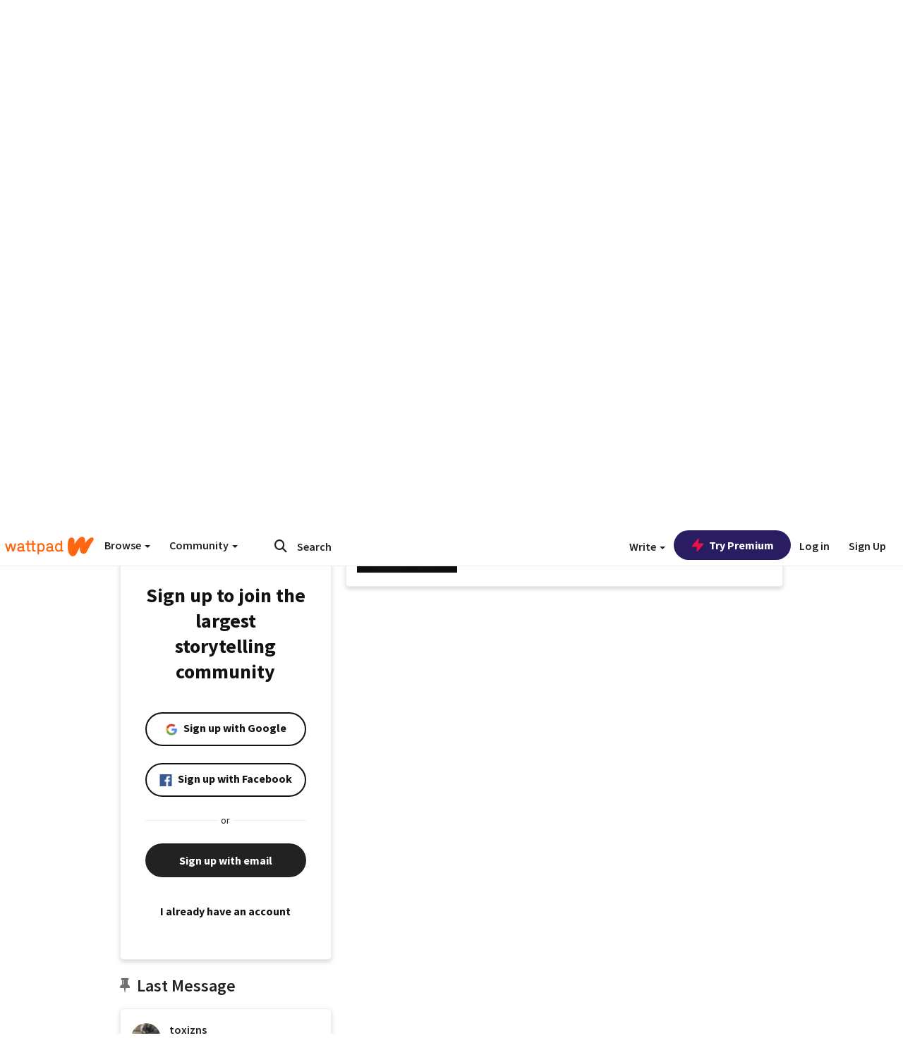

--- FILE ---
content_type: application/javascript
request_url: https://sync.springserve.com/usersync/jsonp?callback=callback
body_size: 198
content:
callback({'user_id': '4e4f8481-aabf-4bc6-9177-9d800059b4fb'})

--- FILE ---
content_type: application/javascript;charset=utf-8
request_url: https://ase.clmbtech.com/message?cid=65973%3A3140&val_102=embed.wattpad.com&val_120=0&val_101=65973%3A3140&val_101=ctrt%3Aembed.wattpad.com&val_122=
body_size: 216
content:
$cr.cbkf("[{\"uuid\" : \"930ccff4-d46c-446f-b99d-69a5103be8a9-61i0\", \"optout\" : \"null\", \"_col_sync\" : \"false\", \"error\" : \"invalid request!!!\", \"cl\" : \"null\", \"dmp_emhash\" : \"null\", \"dmp_phhash\" : \"null\" }]")